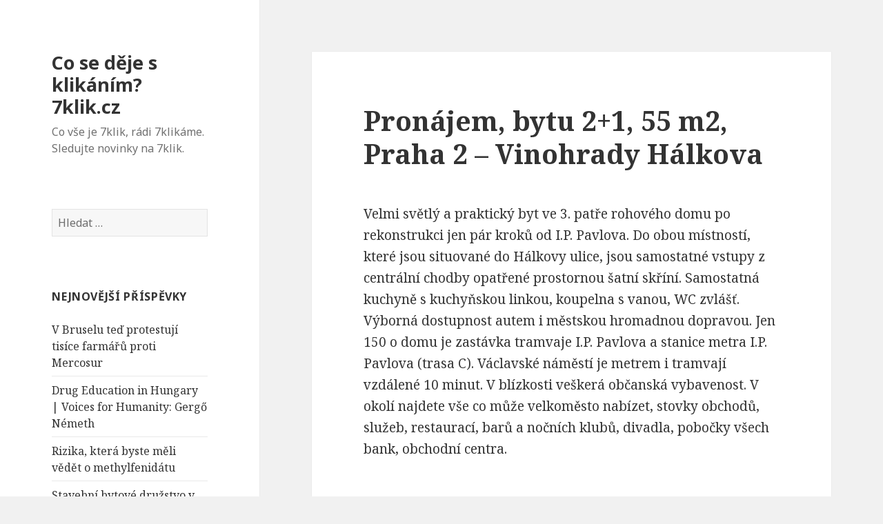

--- FILE ---
content_type: text/html; charset=UTF-8
request_url: https://7klik.cz/pronajem-bytu-21-55-m2-praha-2-vinohrady-halkova/
body_size: 10968
content:
<!DOCTYPE html>
<html lang="cs-CZ" class="no-js">
<head>
	<meta charset="UTF-8">
	<meta name="viewport" content="width=device-width">
	<link rel="profile" href="http://gmpg.org/xfn/11">
	<link rel="pingback" href="https://7klik.cz/xmlrpc.php">
	<!--[if lt IE 9]>
	<script src="https://7klik.cz/wp-content/themes/twentyfifteen/js/html5.js"></script>
	<![endif]-->
	<script>(function(){document.documentElement.className='js'})();</script>
	<title>Pronájem, bytu 2+1, 55 m2, Praha 2 &#8211; Vinohrady Hálkova | Co se děje s klikáním? 7klik.cz</title>

<!-- All in One SEO Pack 2.2.7 by Michael Torbert of Semper Fi Web Design[439,546] -->
<meta name="description" itemprop="description" content="Velmi světlý a praktický byt ve 3. patře rohového domu po rekonstrukci jen pár kroků od I.P. Pavlova. Do obou místností, které jsou situované do Hálkovy ulice," />

<meta name="keywords" itemprop="keywords" content="byt na pronájem u zastávky metra i.p. pavlova,byt na pronájem u zastávky tramvaje i.p. pavlova,byt u zastávky tramvaje i.p. pavlova,praha u i.p. pavlova,praha u metra i.p. pavlova,praha u stanice metra a tramvaje i.p. pavlova,praha u stanice metra i.p. pavlova,pronájem bytu 2+1 praha 2 vinohrady hálkova,pronájem bytu 2+1 praha 2 vinohrady hálkova pronájem bytu praha vinohrady hálkova,pronájem bytu 2+1 praha hálkova,pronájem bytu 2+1 praha vinohrady,pronájem bytu praha,pronájem bytu praha hálkova,pronájem bytu praha vinohrady,pronájem praha u i.p. pavlova,zastávka tramvaje i.p. pavlova" />

<link rel="canonical" href="https://7klik.cz/pronajem-bytu-21-55-m2-praha-2-vinohrady-halkova/" />
<!-- /all in one seo pack -->
<link rel='dns-prefetch' href='//fonts.googleapis.com' />
<link rel='dns-prefetch' href='//s.w.org' />
<link rel="alternate" type="application/rss+xml" title="Co se děje s klikáním? 7klik.cz &raquo; RSS zdroj" href="https://7klik.cz/feed/" />
<link rel="alternate" type="application/rss+xml" title="Co se děje s klikáním? 7klik.cz &raquo; RSS komentářů" href="https://7klik.cz/comments/feed/" />
		<script type="text/javascript">
			window._wpemojiSettings = {"baseUrl":"https:\/\/s.w.org\/images\/core\/emoji\/11\/72x72\/","ext":".png","svgUrl":"https:\/\/s.w.org\/images\/core\/emoji\/11\/svg\/","svgExt":".svg","source":{"concatemoji":"https:\/\/7klik.cz\/wp-includes\/js\/wp-emoji-release.min.js?ver=4.9.28"}};
			!function(e,a,t){var n,r,o,i=a.createElement("canvas"),p=i.getContext&&i.getContext("2d");function s(e,t){var a=String.fromCharCode;p.clearRect(0,0,i.width,i.height),p.fillText(a.apply(this,e),0,0);e=i.toDataURL();return p.clearRect(0,0,i.width,i.height),p.fillText(a.apply(this,t),0,0),e===i.toDataURL()}function c(e){var t=a.createElement("script");t.src=e,t.defer=t.type="text/javascript",a.getElementsByTagName("head")[0].appendChild(t)}for(o=Array("flag","emoji"),t.supports={everything:!0,everythingExceptFlag:!0},r=0;r<o.length;r++)t.supports[o[r]]=function(e){if(!p||!p.fillText)return!1;switch(p.textBaseline="top",p.font="600 32px Arial",e){case"flag":return s([55356,56826,55356,56819],[55356,56826,8203,55356,56819])?!1:!s([55356,57332,56128,56423,56128,56418,56128,56421,56128,56430,56128,56423,56128,56447],[55356,57332,8203,56128,56423,8203,56128,56418,8203,56128,56421,8203,56128,56430,8203,56128,56423,8203,56128,56447]);case"emoji":return!s([55358,56760,9792,65039],[55358,56760,8203,9792,65039])}return!1}(o[r]),t.supports.everything=t.supports.everything&&t.supports[o[r]],"flag"!==o[r]&&(t.supports.everythingExceptFlag=t.supports.everythingExceptFlag&&t.supports[o[r]]);t.supports.everythingExceptFlag=t.supports.everythingExceptFlag&&!t.supports.flag,t.DOMReady=!1,t.readyCallback=function(){t.DOMReady=!0},t.supports.everything||(n=function(){t.readyCallback()},a.addEventListener?(a.addEventListener("DOMContentLoaded",n,!1),e.addEventListener("load",n,!1)):(e.attachEvent("onload",n),a.attachEvent("onreadystatechange",function(){"complete"===a.readyState&&t.readyCallback()})),(n=t.source||{}).concatemoji?c(n.concatemoji):n.wpemoji&&n.twemoji&&(c(n.twemoji),c(n.wpemoji)))}(window,document,window._wpemojiSettings);
		</script>
		<style type="text/css">
img.wp-smiley,
img.emoji {
	display: inline !important;
	border: none !important;
	box-shadow: none !important;
	height: 1em !important;
	width: 1em !important;
	margin: 0 .07em !important;
	vertical-align: -0.1em !important;
	background: none !important;
	padding: 0 !important;
}
</style>
<link rel='stylesheet' id='twentyfifteen-fonts-css'  href='//fonts.googleapis.com/css?family=Noto+Sans%3A400italic%2C700italic%2C400%2C700%7CNoto+Serif%3A400italic%2C700italic%2C400%2C700%7CInconsolata%3A400%2C700&#038;subset=latin%2Clatin-ext' type='text/css' media='all' />
<link rel='stylesheet' id='genericons-css'  href='https://7klik.cz/wp-content/themes/twentyfifteen/genericons/genericons.css?ver=3.2' type='text/css' media='all' />
<link rel='stylesheet' id='twentyfifteen-style-css'  href='https://7klik.cz/wp-content/themes/twentyfifteen/style.css?ver=4.9.28' type='text/css' media='all' />
<!--[if lt IE 9]>
<link rel='stylesheet' id='twentyfifteen-ie-css'  href='https://7klik.cz/wp-content/themes/twentyfifteen/css/ie.css?ver=20141010' type='text/css' media='all' />
<![endif]-->
<!--[if lt IE 8]>
<link rel='stylesheet' id='twentyfifteen-ie7-css'  href='https://7klik.cz/wp-content/themes/twentyfifteen/css/ie7.css?ver=20141010' type='text/css' media='all' />
<![endif]-->
<script type='text/javascript' src='https://7klik.cz/wp-includes/js/jquery/jquery.js?ver=1.12.4'></script>
<script type='text/javascript' src='https://7klik.cz/wp-includes/js/jquery/jquery-migrate.min.js?ver=1.4.1'></script>
<link rel='https://api.w.org/' href='https://7klik.cz/wp-json/' />
<link rel="EditURI" type="application/rsd+xml" title="RSD" href="https://7klik.cz/xmlrpc.php?rsd" />
<link rel="wlwmanifest" type="application/wlwmanifest+xml" href="https://7klik.cz/wp-includes/wlwmanifest.xml" /> 
<link rel='prev' title='Pronájem bytu 2+1 Praha 2 – Nové Město Legerova' href='https://7klik.cz/pronajem-bytu-21-praha-2-nove-mesto-legerova/' />
<link rel='next' title='ANTRACIT ÚST s.r.o. , Praha IČO 13978241' href='https://7klik.cz/antracit-ust-s-r-o-praha-ico-13978241/' />
<meta name="generator" content="WordPress 4.9.28" />
<link rel='shortlink' href='https://7klik.cz/?p=9025' />
<link rel="alternate" type="application/json+oembed" href="https://7klik.cz/wp-json/oembed/1.0/embed?url=https%3A%2F%2F7klik.cz%2Fpronajem-bytu-21-55-m2-praha-2-vinohrady-halkova%2F" />
<link rel="alternate" type="text/xml+oembed" href="https://7klik.cz/wp-json/oembed/1.0/embed?url=https%3A%2F%2F7klik.cz%2Fpronajem-bytu-21-55-m2-praha-2-vinohrady-halkova%2F&#038;format=xml" />
		<style type="text/css">.recentcomments a{display:inline !important;padding:0 !important;margin:0 !important;}</style>
		</head>

<body class="post-template-default single single-post postid-9025 single-format-standard">
<div id="page" class="hfeed site">
	<a class="skip-link screen-reader-text" href="#content">Přejít k obsahu webu</a>

	<div id="sidebar" class="sidebar">
		<header id="masthead" class="site-header" role="banner">
			<div class="site-branding">
										<p class="site-title"><a href="https://7klik.cz/" rel="home">Co se děje s klikáním? 7klik.cz</a></p>
											<p class="site-description">Co vše je 7klik, rádi 7klikáme. Sledujte novinky na 7klik.</p>
									<button class="secondary-toggle">Menu a widgety</button>
			</div><!-- .site-branding -->
		</header><!-- .site-header -->

			<div id="secondary" class="secondary">

		
		
					<div id="widget-area" class="widget-area" role="complementary">
				<aside id="search-2" class="widget widget_search"><form role="search" method="get" class="search-form" action="https://7klik.cz/">
				<label>
					<span class="screen-reader-text">Vyhledávání</span>
					<input type="search" class="search-field" placeholder="Hledat &hellip;" value="" name="s" />
				</label>
				<input type="submit" class="search-submit screen-reader-text" value="Hledat" />
			</form></aside>		<aside id="recent-posts-2" class="widget widget_recent_entries">		<h2 class="widget-title">Nejnovější příspěvky</h2>		<ul>
											<li>
					<a href="https://7klik.cz/v-bruselu-ted-protestuji-tisice-farmaru-proti-mercosur/">V Bruselu teď protestují tisíce farmářů proti Mercosur</a>
									</li>
											<li>
					<a href="https://7klik.cz/drug-education-in-hungary-voices-for-humanity-gergo-nemeth/">Drug Education in Hungary | Voices for Humanity: Gergő Németh</a>
									</li>
											<li>
					<a href="https://7klik.cz/rizika-ktera-byste-meli-vedet-o-methylfenidatu/">Rizika, která byste měli vědět o methylfenidátu</a>
									</li>
											<li>
					<a href="https://7klik.cz/stavebni-bytove-druzstvo-v-praze-6-praha-ico-00034088/">Stavební bytové družstvo v Praze 6 , Praha IČO 00034088</a>
									</li>
											<li>
					<a href="https://7klik.cz/stavebni-bytove-druzstvo-vysehrad-praha-ico-00032875/">Stavební bytové družstvo Vyšehrad , Praha IČO 00032875</a>
									</li>
											<li>
					<a href="https://7klik.cz/stavebni-bytove-druzstvo-stavbar-druzstvo-praha-ico-00033251/">Stavební bytové družstvo STAVBAŘ, družstvo , Praha IČO 00033251</a>
									</li>
											<li>
					<a href="https://7klik.cz/stavebni-bytove-druzstvo-praha-praha-ico-00034592/">Stavební bytové družstvo Praha , Praha IČO 00034592</a>
									</li>
											<li>
					<a href="https://7klik.cz/stavebni-bytove-druzstvo-pracovniku-energetiky-a-dopravy-praha-ico-00032824-2/">Stavební bytové družstvo pracovníků energetiky a dopravy , Praha IČO 00032824</a>
									</li>
											<li>
					<a href="https://7klik.cz/spolecenstvi-vlastniku-mladoboleslavska-301-praha-praha-ico-01128639/">Společenství vlastníků Mladoboleslavská 301, Praha , Praha IČO 01128639</a>
									</li>
											<li>
					<a href="https://7klik.cz/gergo-nemeth-protidrogova-prevence/">Gergő Németh &#8211; protidrogová prevence</a>
									</li>
											<li>
					<a href="https://7klik.cz/uz-jste-slyseli-o-programu-criminon/">Už jste slyšeli o programu Criminon?</a>
									</li>
											<li>
					<a href="https://7klik.cz/zacala-normalizace-vztahu-mezi-cechy-a-slovaky/">Začala normalizace vztahů mezi Čechy a Slováky</a>
									</li>
											<li>
					<a href="https://7klik.cz/jedna-z-nejinovativnejsich-metod-pro-zajisteni-udrzitelnych-zdroju-vody-v-suchych-pobreznich-oblastech/">jedna z nejinovativnějších metod pro zajištění udržitelných zdrojů vody v suchých pobřežních oblastech</a>
									</li>
											<li>
					<a href="https://7klik.cz/andrea-navratilova/">Andrea Navrátilová</a>
									</li>
											<li>
					<a href="https://7klik.cz/v-pouhych-17-letech-byla-sicilska-teenagerka-franca-viola-v-prosinci-1965-unesena-a-znasilnena/">V pouhých 17 letech byla sicilská teenagerka Franca Viola v prosinci 1965 unesena a znásilněna</a>
									</li>
											<li>
					<a href="https://7klik.cz/mas-sve-emoce-pod-kontrolou-ty-nebo-ony-ovladaji-tebe/">Máš své EMOCE pod kontrolou TY, nebo ONY ovládají tebe?</a>
									</li>
											<li>
					<a href="https://7klik.cz/pronajem-samostene-stojici-dvoupatrove-vily-pruhonice/">Pronájem samosteně stojící dvoupatrové vily, Průhonice</a>
									</li>
											<li>
					<a href="https://7klik.cz/videoreference-l-montaz-3d-plotovych-panelu-s-ostnatym-dratem-%f0%9f%92%aa-ploty-dobry/">VIDEOREFERENCE l Montáž 3D plotových panelů s ostnatým drátem 💪 Ploty Dobrý</a>
									</li>
											<li>
					<a href="https://7klik.cz/jdete-volit-prosim-po-znich-k-turkovi-2/">Jděte volit, prosím | Po Žních k Turkovi</a>
									</li>
											<li>
					<a href="https://7klik.cz/jaky-plot-vyjde-nejlevneji-%f0%9f%a4%94-l-ploty-dobry/">Jaký plot vyjde nejlevněji? 🤔 l Ploty Dobrý</a>
									</li>
											<li>
					<a href="https://7klik.cz/proc-se-pri-rekonstrukci-stareho-domu-zajimat-o-reseni-vlhkosti-rekonstrukce-stareho-domu/">Proč se při rekonstrukci starého domu zajímat o řešení vlhkosti? &#8211; Rekonstrukce starého domu</a>
									</li>
											<li>
					<a href="https://7klik.cz/double-knizka-jak-rychle-zdvojnasobit-uspech-v-zivote/">DOUBLE &#8211; knížka &#8211; jak rychle zdvojnásobit úspěch v životě</a>
									</li>
											<li>
					<a href="https://7klik.cz/zoufale-reseni-vlhkosti-ve-zdech-reseni-vlhkych-zdi-pri-rekonstrukci-stareho-dom/">Zoufalé řešení vlhkosti ve zdech &#8211; Řešení vlhkých zdí při rekonstrukci starého dom</a>
									</li>
											<li>
					<a href="https://7klik.cz/jdete-volit-prosim-po-znich-k-turkovi/">Jděte volit, prosím | Po Žních k Turkovi</a>
									</li>
											<li>
					<a href="https://7klik.cz/jak-to-bude-po-volbach-filip-turek-brichtalk/">Jak to bude po volbách? | Filip Turek | BRICHTALK</a>
									</li>
											<li>
					<a href="https://7klik.cz/filip-turek-nedopustim-implementaci-migracniho-paktu-relokaci-migrantu-k-nam-nebo-placeni-20tise-pokuty-za-kazdeho-odmitnuteho/">FILIP TUREK &#8211; nedopustím implementaci migračního paktu (relokaci migrantů k nám-nebo placení 20tis€ pokuty za každého odmítnutého)</a>
									</li>
											<li>
					<a href="https://7klik.cz/politicke-hnuti-stan-chce-legalizovat-eutanazii-pro-deti/">Politické hnutí STAN chce legalizovat eutanázii pro děti</a>
									</li>
											<li>
					<a href="https://7klik.cz/kolik-stoji-biodry-technologie-a-za-co-vlastne-platite/">Kolik stojí Biodry technologie a za co vlastně platíte?</a>
									</li>
											<li>
					<a href="https://7klik.cz/vysousime-budovy-biodry-cr/">Vysoušíme budovy &#8211; Biodry ČR</a>
									</li>
											<li>
					<a href="https://7klik.cz/nemecko-odmita-migranty-a-ve-velkem-je-prevazi-na-polske-uzemi-2/">Německo odmítá migranty a ve velkém je převáží na polské území</a>
									</li>
											<li>
					<a href="https://7klik.cz/cchr-vyzyva-ve-spanelsku-k-okamzitemu-zakazu-lecby-elektrosoky-v-cele-evrope/">CCHR vyzývá ve Španělsku k okamžitému zákazu léčby elektrošoky v celé Evropě</a>
									</li>
											<li>
					<a href="https://7klik.cz/lupina-mnoholista/">lupina mnoholistá</a>
									</li>
											<li>
					<a href="https://7klik.cz/vzpominky-na-socialismus/">Vzpomínky na socialismus</a>
									</li>
											<li>
					<a href="https://7klik.cz/jean-paul-belmondo/">Jean-Paul Belmondo</a>
									</li>
											<li>
					<a href="https://7klik.cz/pronajem-bytu-2kk-s-garazovym-stanim-praha-3-zizkov-tetauerova-ulice/">Pronájem bytu 2+kk s garážovým stáním Praha 3 &#8211; Žižkov, Tetauerova ulice</a>
									</li>
											<li>
					<a href="https://7klik.cz/co-je-ineptocracie/">co je ineptocracie ?</a>
									</li>
											<li>
					<a href="https://7klik.cz/pronajem-bytu-3kk-76-m2-praha-3-zizkov-ulice-rohacova/">Pronájem bytu 3+kk, 79 m2, Praha 3-Žižkov, ulice Roháčova</a>
									</li>
											<li>
					<a href="https://7klik.cz/pronajem-bytu-2kk-53-m2-s-balkonem-a-parkovacim-stanim/">Pronájem bytu 2+kk 53 m2 s balkonem a parkovacím stáním Praha 3 &#8211; Žižkov Rixdorfská</a>
									</li>
											<li>
					<a href="https://7klik.cz/dulezite-sdeleni-ohledne-zachovani-svobody-co-je-potreba-udelat/">Důležité sdělení ohledně zachování svobody. Co je potřeba udělat?</a>
									</li>
											<li>
					<a href="https://7klik.cz/valky-jsou-tu-proto-aby-zadluzili-staty-a-aby-banky-ziskaly-nad-staty-moc-a-kontrolovaly-zadluzene-staty-skrze-dluh/">Války jsou tu proto, aby zadlužili státy a aby banky získaly nad státy moc a kontrolovaly zadlužené státy skrze dluh</a>
									</li>
					</ul>
		</aside><aside id="recent-comments-2" class="widget widget_recent_comments"><h2 class="widget-title">Nejnovější komentáře</h2><ul id="recentcomments"><li class="recentcomments"><span class="comment-author-link"><a href='http://h360.cz/nigerie-vyskyt-hemoragicke-horecky-lassa/' rel='external nofollow' class='url'>Nigérie: výskyt hemoragické horečky lassa | Svět kolem vás při pohledu z 360 stupňů</a></span>: <a href="https://7klik.cz/korejska-lidove-demokraticka-republika-2/#comment-5">Korejská lidově demokratická republika</a></li><li class="recentcomments"><span class="comment-author-link"><a href='http://h360.cz/vystava-moderni-slovenska-architektura-v-berline/' rel='external nofollow' class='url'>Výstava &#8222;Moderní slovenská architektura&#8220; v Berlíně | Svět kolem vás při pohledu z 360 stupňů</a></span>: <a href="https://7klik.cz/je-spravne-kliknout-mysi-nebo-stisknout-tlacitko-mysi/#comment-4">Je správně kliknout myší nebo stisknout tlačítko myši?</a></li><li class="recentcomments"><span class="comment-author-link"><a href='http://www.infobaze.cz/pojisteni-nemovitosti/' rel='external nofollow' class='url'>pojištění nemovitosti | Infobáze</a></span>: <a href="https://7klik.cz/stastne-a-vesele-bez-pojistnych-udalosti/#comment-3">Šťastné a veselé, bez pojistných událostí!</a></li><li class="recentcomments"><span class="comment-author-link"><a href='http://www.infobaze.cz/florianova-cukrarna/' rel='external nofollow' class='url'>Floriánova Cukrárna | Infobáze</a></span>: <a href="https://7klik.cz/nase-cukrarna-flamengo/#comment-2">Naše cukrárna FLAMENGO</a></li><li class="recentcomments"><span class="comment-author-link"><a href='http://www.profi-pr.cz/pro-navstivit-portal-menucka-sk/' rel='external nofollow' class='url'>Pro navštívít portál Menučka.sk | Profi PR</a></span>: <a href="https://7klik.cz/novy-portal-menucka-sk-ponuka-denne-menu-na-jeden-klik/#comment-1">Nový portál Menučka.sk ponúka denné menu na jeden klik</a></li></ul></aside><aside id="archives-2" class="widget widget_archive"><h2 class="widget-title">Archivy</h2>		<ul>
			<li><a href='https://7klik.cz/2025/12/'>Prosinec 2025</a>&nbsp;(1)</li>
	<li><a href='https://7klik.cz/2025/11/'>Listopad 2025</a>&nbsp;(14)</li>
	<li><a href='https://7klik.cz/2025/10/'>Říjen 2025</a>&nbsp;(12)</li>
	<li><a href='https://7klik.cz/2025/08/'>Srpen 2025</a>&nbsp;(4)</li>
	<li><a href='https://7klik.cz/2025/06/'>Červen 2025</a>&nbsp;(3)</li>
	<li><a href='https://7klik.cz/2025/05/'>Květen 2025</a>&nbsp;(1)</li>
	<li><a href='https://7klik.cz/2025/03/'>Březen 2025</a>&nbsp;(3)</li>
	<li><a href='https://7klik.cz/2024/11/'>Listopad 2024</a>&nbsp;(8)</li>
	<li><a href='https://7klik.cz/2024/10/'>Říjen 2024</a>&nbsp;(10)</li>
	<li><a href='https://7klik.cz/2024/09/'>Září 2024</a>&nbsp;(3)</li>
	<li><a href='https://7klik.cz/2024/06/'>Červen 2024</a>&nbsp;(1)</li>
	<li><a href='https://7klik.cz/2024/05/'>Květen 2024</a>&nbsp;(3)</li>
	<li><a href='https://7klik.cz/2024/04/'>Duben 2024</a>&nbsp;(6)</li>
	<li><a href='https://7klik.cz/2024/03/'>Březen 2024</a>&nbsp;(23)</li>
	<li><a href='https://7klik.cz/2024/02/'>Únor 2024</a>&nbsp;(20)</li>
	<li><a href='https://7klik.cz/2024/01/'>Leden 2024</a>&nbsp;(1)</li>
	<li><a href='https://7klik.cz/2023/12/'>Prosinec 2023</a>&nbsp;(15)</li>
	<li><a href='https://7klik.cz/2023/10/'>Říjen 2023</a>&nbsp;(1)</li>
	<li><a href='https://7klik.cz/2023/09/'>Září 2023</a>&nbsp;(6)</li>
	<li><a href='https://7klik.cz/2023/08/'>Srpen 2023</a>&nbsp;(5)</li>
	<li><a href='https://7klik.cz/2023/07/'>Červenec 2023</a>&nbsp;(1)</li>
	<li><a href='https://7klik.cz/2023/06/'>Červen 2023</a>&nbsp;(11)</li>
	<li><a href='https://7klik.cz/2023/05/'>Květen 2023</a>&nbsp;(3)</li>
	<li><a href='https://7klik.cz/2023/04/'>Duben 2023</a>&nbsp;(6)</li>
	<li><a href='https://7klik.cz/2023/03/'>Březen 2023</a>&nbsp;(7)</li>
	<li><a href='https://7klik.cz/2023/02/'>Únor 2023</a>&nbsp;(1)</li>
	<li><a href='https://7klik.cz/2023/01/'>Leden 2023</a>&nbsp;(3)</li>
	<li><a href='https://7klik.cz/2022/12/'>Prosinec 2022</a>&nbsp;(2)</li>
	<li><a href='https://7klik.cz/2022/08/'>Srpen 2022</a>&nbsp;(3)</li>
	<li><a href='https://7klik.cz/2022/07/'>Červenec 2022</a>&nbsp;(9)</li>
	<li><a href='https://7klik.cz/2022/05/'>Květen 2022</a>&nbsp;(8)</li>
	<li><a href='https://7klik.cz/2022/04/'>Duben 2022</a>&nbsp;(4)</li>
	<li><a href='https://7klik.cz/2022/02/'>Únor 2022</a>&nbsp;(4)</li>
	<li><a href='https://7klik.cz/2022/01/'>Leden 2022</a>&nbsp;(9)</li>
	<li><a href='https://7klik.cz/2021/09/'>Září 2021</a>&nbsp;(1)</li>
	<li><a href='https://7klik.cz/2021/08/'>Srpen 2021</a>&nbsp;(6)</li>
	<li><a href='https://7klik.cz/2021/06/'>Červen 2021</a>&nbsp;(2)</li>
	<li><a href='https://7klik.cz/2021/05/'>Květen 2021</a>&nbsp;(6)</li>
	<li><a href='https://7klik.cz/2021/04/'>Duben 2021</a>&nbsp;(1)</li>
	<li><a href='https://7klik.cz/2021/03/'>Březen 2021</a>&nbsp;(1)</li>
	<li><a href='https://7klik.cz/2021/02/'>Únor 2021</a>&nbsp;(1)</li>
	<li><a href='https://7klik.cz/2020/11/'>Listopad 2020</a>&nbsp;(6)</li>
	<li><a href='https://7klik.cz/2020/10/'>Říjen 2020</a>&nbsp;(3)</li>
	<li><a href='https://7klik.cz/2020/08/'>Srpen 2020</a>&nbsp;(4)</li>
	<li><a href='https://7klik.cz/2020/07/'>Červenec 2020</a>&nbsp;(8)</li>
	<li><a href='https://7klik.cz/2020/01/'>Leden 2020</a>&nbsp;(6)</li>
	<li><a href='https://7klik.cz/2019/12/'>Prosinec 2019</a>&nbsp;(2)</li>
	<li><a href='https://7klik.cz/2019/11/'>Listopad 2019</a>&nbsp;(2)</li>
	<li><a href='https://7klik.cz/2019/10/'>Říjen 2019</a>&nbsp;(4)</li>
	<li><a href='https://7klik.cz/2019/08/'>Srpen 2019</a>&nbsp;(8)</li>
	<li><a href='https://7klik.cz/2019/07/'>Červenec 2019</a>&nbsp;(5)</li>
	<li><a href='https://7klik.cz/2019/06/'>Červen 2019</a>&nbsp;(1)</li>
	<li><a href='https://7klik.cz/2019/04/'>Duben 2019</a>&nbsp;(6)</li>
	<li><a href='https://7klik.cz/2019/03/'>Březen 2019</a>&nbsp;(21)</li>
	<li><a href='https://7klik.cz/2019/02/'>Únor 2019</a>&nbsp;(5)</li>
	<li><a href='https://7klik.cz/2019/01/'>Leden 2019</a>&nbsp;(13)</li>
	<li><a href='https://7klik.cz/2018/12/'>Prosinec 2018</a>&nbsp;(13)</li>
	<li><a href='https://7klik.cz/2018/10/'>Říjen 2018</a>&nbsp;(3)</li>
	<li><a href='https://7klik.cz/2018/09/'>Září 2018</a>&nbsp;(1)</li>
	<li><a href='https://7klik.cz/2018/08/'>Srpen 2018</a>&nbsp;(15)</li>
	<li><a href='https://7klik.cz/2018/07/'>Červenec 2018</a>&nbsp;(13)</li>
	<li><a href='https://7klik.cz/2018/06/'>Červen 2018</a>&nbsp;(2)</li>
	<li><a href='https://7klik.cz/2018/05/'>Květen 2018</a>&nbsp;(4)</li>
	<li><a href='https://7klik.cz/2018/04/'>Duben 2018</a>&nbsp;(22)</li>
	<li><a href='https://7klik.cz/2018/03/'>Březen 2018</a>&nbsp;(7)</li>
	<li><a href='https://7klik.cz/2018/02/'>Únor 2018</a>&nbsp;(9)</li>
	<li><a href='https://7klik.cz/2017/11/'>Listopad 2017</a>&nbsp;(6)</li>
	<li><a href='https://7klik.cz/2017/10/'>Říjen 2017</a>&nbsp;(3)</li>
	<li><a href='https://7klik.cz/2017/09/'>Září 2017</a>&nbsp;(1)</li>
	<li><a href='https://7klik.cz/2017/08/'>Srpen 2017</a>&nbsp;(6)</li>
	<li><a href='https://7klik.cz/2017/04/'>Duben 2017</a>&nbsp;(3)</li>
	<li><a href='https://7klik.cz/2017/02/'>Únor 2017</a>&nbsp;(2)</li>
	<li><a href='https://7klik.cz/2017/01/'>Leden 2017</a>&nbsp;(13)</li>
	<li><a href='https://7klik.cz/2016/12/'>Prosinec 2016</a>&nbsp;(9)</li>
	<li><a href='https://7klik.cz/2016/08/'>Srpen 2016</a>&nbsp;(5)</li>
	<li><a href='https://7klik.cz/2016/07/'>Červenec 2016</a>&nbsp;(23)</li>
	<li><a href='https://7klik.cz/2016/06/'>Červen 2016</a>&nbsp;(3)</li>
	<li><a href='https://7klik.cz/2016/05/'>Květen 2016</a>&nbsp;(9)</li>
	<li><a href='https://7klik.cz/2016/04/'>Duben 2016</a>&nbsp;(18)</li>
	<li><a href='https://7klik.cz/2016/03/'>Březen 2016</a>&nbsp;(22)</li>
	<li><a href='https://7klik.cz/2016/02/'>Únor 2016</a>&nbsp;(32)</li>
	<li><a href='https://7klik.cz/2015/12/'>Prosinec 2015</a>&nbsp;(17)</li>
	<li><a href='https://7klik.cz/2015/11/'>Listopad 2015</a>&nbsp;(15)</li>
		</ul>
		</aside><aside id="categories-2" class="widget widget_categories"><h2 class="widget-title">Rubriky</h2>		<ul>
	<li class="cat-item cat-item-202"><a href="https://7klik.cz/category/cestovani/" >cestování</a>
</li>
	<li class="cat-item cat-item-3"><a href="https://7klik.cz/category/elektronika/" >elektronika</a>
</li>
	<li class="cat-item cat-item-168"><a href="https://7klik.cz/category/finance/" >finance</a>
</li>
	<li class="cat-item cat-item-438"><a href="https://7klik.cz/category/kultura/" >kultura</a>
</li>
	<li class="cat-item cat-item-9"><a href="https://7klik.cz/category/lide/" >lidé</a>
</li>
	<li class="cat-item cat-item-16"><a href="https://7klik.cz/category/nemovitosti/" >nemovitosti</a>
</li>
	<li class="cat-item cat-item-1"><a href="https://7klik.cz/category/nezarazene/" >Nezařazené</a>
</li>
	<li class="cat-item cat-item-475"><a href="https://7klik.cz/category/obchod/" >obchod</a>
</li>
	<li class="cat-item cat-item-390"><a href="https://7klik.cz/category/pocitace/" >počítače</a>
</li>
	<li class="cat-item cat-item-17"><a href="https://7klik.cz/category/podnikani/" >podnikání</a>
</li>
	<li class="cat-item cat-item-7"><a href="https://7klik.cz/category/prace/" >práce</a>
</li>
	<li class="cat-item cat-item-10"><a href="https://7klik.cz/category/pro-deti/" >pro děti</a>
</li>
	<li class="cat-item cat-item-11"><a href="https://7klik.cz/category/pro-muze/" >pro muže</a>
</li>
	<li class="cat-item cat-item-12"><a href="https://7klik.cz/category/pro-zeny/" >pro ženy</a>
</li>
	<li class="cat-item cat-item-15"><a href="https://7klik.cz/category/skola/" >škola</a>
</li>
	<li class="cat-item cat-item-4"><a href="https://7klik.cz/category/spolecnost/" >společnost</a>
</li>
	<li class="cat-item cat-item-224"><a href="https://7klik.cz/category/sport/" >sport</a>
</li>
	<li class="cat-item cat-item-2"><a href="https://7klik.cz/category/stavby/" >stavby</a>
</li>
	<li class="cat-item cat-item-6"><a href="https://7klik.cz/category/studium/" >studium</a>
</li>
	<li class="cat-item cat-item-8"><a href="https://7klik.cz/category/zabava/" >zábava</a>
</li>
	<li class="cat-item cat-item-5"><a href="https://7klik.cz/category/zdravi/" >zdraví</a>
</li>
	<li class="cat-item cat-item-13"><a href="https://7klik.cz/category/zvirata/" >zvířata</a>
</li>
		</ul>
</aside><aside id="meta-2" class="widget widget_meta"><h2 class="widget-title">Základní informace</h2>			<ul>
						<li><a href="https://7klik.cz/wp-login.php">Přihlásit se</a></li>
			<li><a href="https://7klik.cz/feed/"><abbr title="RSS zdroj (Really Simple Syndication)">RSS</abbr> (příspěvky)</a></li>
			<li><a href="https://7klik.cz/comments/feed/"><abbr title="RSS zdroj (Really Simple Syndication)">RSS</abbr> (komentáře)</a></li>
			<li><a href="https://cs.wordpress.org/" title="Používáme WordPress (nejmodernější sémantický osobní redakční systém).">Čeština pro WordPress</a></li>			</ul>
			</aside><aside id="text-2" class="widget widget_text">			<div class="textwidget"><a href="http://www.toplist.cz/" target="_top"><img
src="https://toplist.cz/count.asp?id=1701445&logo=bc" border="0" alt="TOPlist" width="88" height="120"/></a>

<script>
  (function(i,s,o,g,r,a,m){i['GoogleAnalyticsObject']=r;i[r]=i[r]||function(){
  (i[r].q=i[r].q||[]).push(arguments)},i[r].l=1*new Date();a=s.createElement(o),
  m=s.getElementsByTagName(o)[0];a.async=1;a.src=g;m.parentNode.insertBefore(a,m)
  })(window,document,'script','//www.google-analytics.com/analytics.js','ga');

  ga('create', 'UA-64937299-15', 'auto');
  ga('send', 'pageview');

</script></div>
		</aside><aside id="tag_cloud-2" class="widget widget_tag_cloud"><h2 class="widget-title">Štítky</h2><div class="tagcloud"><a href="https://7klik.cz/tag/banka/" class="tag-cloud-link tag-link-72 tag-link-position-1" style="font-size: 11.266666666667pt;" aria-label="banka (12 položek)">banka</a>
<a href="https://7klik.cz/tag/bydleni-praha-6/" class="tag-cloud-link tag-link-1384 tag-link-position-2" style="font-size: 8pt;" aria-label="bydlení Praha 6 (10 položek)">bydlení Praha 6</a>
<a href="https://7klik.cz/tag/byt-na-pronajem-praha-6/" class="tag-cloud-link tag-link-1292 tag-link-position-3" style="font-size: 9.8666666666667pt;" aria-label="byt na pronájem Praha 6 (11 položek)">byt na pronájem Praha 6</a>
<a href="https://7klik.cz/tag/byt-praha-na-prodej/" class="tag-cloud-link tag-link-3552 tag-link-position-4" style="font-size: 11.266666666667pt;" aria-label="byt Praha na prodej (12 položek)">byt Praha na prodej</a>
<a href="https://7klik.cz/tag/cena/" class="tag-cloud-link tag-link-257 tag-link-position-5" style="font-size: 8pt;" aria-label="cena (10 položek)">cena</a>
<a href="https://7klik.cz/tag/cena-komodit/" class="tag-cloud-link tag-link-259 tag-link-position-6" style="font-size: 8pt;" aria-label="cena komodit (10 položek)">cena komodit</a>
<a href="https://7klik.cz/tag/cena-zbozi/" class="tag-cloud-link tag-link-258 tag-link-position-7" style="font-size: 8pt;" aria-label="cena zboží (10 položek)">cena zboží</a>
<a href="https://7klik.cz/tag/cenovy-vyvoj/" class="tag-cloud-link tag-link-263 tag-link-position-8" style="font-size: 8pt;" aria-label="cenový vývoj (10 položek)">cenový vývoj</a>
<a href="https://7klik.cz/tag/ceny/" class="tag-cloud-link tag-link-256 tag-link-position-9" style="font-size: 8pt;" aria-label="ceny (10 položek)">ceny</a>
<a href="https://7klik.cz/tag/ceny-energetickych-komodit/" class="tag-cloud-link tag-link-264 tag-link-position-10" style="font-size: 8pt;" aria-label="ceny energetických komodit (10 položek)">ceny energetických komodit</a>
<a href="https://7klik.cz/tag/domaci-poptavka/" class="tag-cloud-link tag-link-275 tag-link-position-11" style="font-size: 8pt;" aria-label="domácí poptávka (10 položek)">domácí poptávka</a>
<a href="https://7klik.cz/tag/domaci-spotreba/" class="tag-cloud-link tag-link-268 tag-link-position-12" style="font-size: 8pt;" aria-label="domácí spotřeba (10 položek)">domácí spotřeba</a>
<a href="https://7klik.cz/tag/dynamika-hrubeho-domaciho-produktu/" class="tag-cloud-link tag-link-271 tag-link-position-13" style="font-size: 8pt;" aria-label="dynamika hrubého domácího produktu (10 položek)">dynamika hrubého domácího produktu</a>
<a href="https://7klik.cz/tag/ekonomika/" class="tag-cloud-link tag-link-272 tag-link-position-14" style="font-size: 8pt;" aria-label="ekonomika (10 položek)">ekonomika</a>
<a href="https://7klik.cz/tag/herec/" class="tag-cloud-link tag-link-442 tag-link-position-15" style="font-size: 13.133333333333pt;" aria-label="herec (13 položek)">herec</a>
<a href="https://7klik.cz/tag/herecka/" class="tag-cloud-link tag-link-444 tag-link-position-16" style="font-size: 11.266666666667pt;" aria-label="herečka (12 položek)">herečka</a>
<a href="https://7klik.cz/tag/horizont-inflace/" class="tag-cloud-link tag-link-266 tag-link-position-17" style="font-size: 8pt;" aria-label="horizont inflace (10 položek)">horizont inflace</a>
<a href="https://7klik.cz/tag/horizont-prognozy/" class="tag-cloud-link tag-link-270 tag-link-position-18" style="font-size: 8pt;" aria-label="horizont prognózy (10 položek)">horizont prognózy</a>
<a href="https://7klik.cz/tag/inflace/" class="tag-cloud-link tag-link-265 tag-link-position-19" style="font-size: 8pt;" aria-label="inflace (10 položek)">inflace</a>
<a href="https://7klik.cz/tag/investice/" class="tag-cloud-link tag-link-274 tag-link-position-20" style="font-size: 14.533333333333pt;" aria-label="investice (14 položek)">investice</a>
<a href="https://7klik.cz/tag/komodity/" class="tag-cloud-link tag-link-260 tag-link-position-21" style="font-size: 8pt;" aria-label="komodity (10 položek)">komodity</a>
<a href="https://7klik.cz/tag/l-ron-hubbard/" class="tag-cloud-link tag-link-3212 tag-link-position-22" style="font-size: 13.133333333333pt;" aria-label="L. Ron Hubbard (13 položek)">L. Ron Hubbard</a>
<a href="https://7klik.cz/tag/mzdovy-vyvoj/" class="tag-cloud-link tag-link-267 tag-link-position-23" style="font-size: 8pt;" aria-label="mzdový vývoj (10 položek)">mzdový vývoj</a>
<a href="https://7klik.cz/tag/menova-politika/" class="tag-cloud-link tag-link-273 tag-link-position-24" style="font-size: 8pt;" aria-label="měnová politika (10 položek)">měnová politika</a>
<a href="https://7klik.cz/tag/nadace-pro-svet-bez-drog/" class="tag-cloud-link tag-link-1564 tag-link-position-25" style="font-size: 8pt;" aria-label="Nadace pro svět bez drog (10 položek)">Nadace pro svět bez drog</a>
<a href="https://7klik.cz/tag/penize/" class="tag-cloud-link tag-link-149 tag-link-position-26" style="font-size: 20.133333333333pt;" aria-label="peníze (19 položek)">peníze</a>
<a href="https://7klik.cz/tag/praha/" class="tag-cloud-link tag-link-1745 tag-link-position-27" style="font-size: 14.533333333333pt;" aria-label="Praha (14 položek)">Praha</a>
<a href="https://7klik.cz/tag/praha-2-vinohrady/" class="tag-cloud-link tag-link-1583 tag-link-position-28" style="font-size: 15.466666666667pt;" aria-label="Praha 2 Vinohrady (15 položek)">Praha 2 Vinohrady</a>
<a href="https://7klik.cz/tag/praha-6/" class="tag-cloud-link tag-link-1394 tag-link-position-29" style="font-size: 16.866666666667pt;" aria-label="praha 6 (16 položek)">praha 6</a>
<a href="https://7klik.cz/tag/praha-vinohrady/" class="tag-cloud-link tag-link-2655 tag-link-position-30" style="font-size: 19.2pt;" aria-label="Praha Vinohrady (18 položek)">Praha Vinohrady</a>
<a href="https://7klik.cz/tag/prodej-bytu-praha/" class="tag-cloud-link tag-link-1279 tag-link-position-31" style="font-size: 15.466666666667pt;" aria-label="prodej bytu Praha (15 položek)">prodej bytu Praha</a>
<a href="https://7klik.cz/tag/pronajem-bytu/" class="tag-cloud-link tag-link-923 tag-link-position-32" style="font-size: 8pt;" aria-label="pronájem bytu (10 položek)">pronájem bytu</a>
<a href="https://7klik.cz/tag/pronajem-bytu-praha/" class="tag-cloud-link tag-link-1417 tag-link-position-33" style="font-size: 16.866666666667pt;" aria-label="Pronájem bytu Praha (16 položek)">Pronájem bytu Praha</a>
<a href="https://7klik.cz/tag/pronajem-bytu-praha-6/" class="tag-cloud-link tag-link-1398 tag-link-position-34" style="font-size: 8pt;" aria-label="pronájem bytu Praha 6 (10 položek)">pronájem bytu Praha 6</a>
<a href="https://7klik.cz/tag/pronajem-bytu-praha-vinohrady/" class="tag-cloud-link tag-link-1416 tag-link-position-35" style="font-size: 11.266666666667pt;" aria-label="Pronájem bytu Praha Vinohrady (12 položek)">Pronájem bytu Praha Vinohrady</a>
<a href="https://7klik.cz/tag/reziser/" class="tag-cloud-link tag-link-446 tag-link-position-36" style="font-size: 9.8666666666667pt;" aria-label="režisér (11 položek)">režisér</a>
<a href="https://7klik.cz/tag/s-r-o/" class="tag-cloud-link tag-link-1461 tag-link-position-37" style="font-size: 9.8666666666667pt;" aria-label="s.r.o. (11 položek)">s.r.o.</a>
<a href="https://7klik.cz/tag/scientologicka-cirkev/" class="tag-cloud-link tag-link-3192 tag-link-position-38" style="font-size: 22pt;" aria-label="Scientologická církev (21 položek)">Scientologická církev</a>
<a href="https://7klik.cz/tag/scenar/" class="tag-cloud-link tag-link-445 tag-link-position-39" style="font-size: 9.8666666666667pt;" aria-label="scénář (11 položek)">scénář</a>
<a href="https://7klik.cz/tag/slovensko/" class="tag-cloud-link tag-link-79 tag-link-position-40" style="font-size: 11.266666666667pt;" aria-label="Slovensko (12 položek)">Slovensko</a>
<a href="https://7klik.cz/tag/spolecenstvi-vlastniku-jednotek/" class="tag-cloud-link tag-link-1184 tag-link-position-41" style="font-size: 13.133333333333pt;" aria-label="společenství vlastníků jednotek (13 položek)">společenství vlastníků jednotek</a>
<a href="https://7klik.cz/tag/umelec/" class="tag-cloud-link tag-link-684 tag-link-position-42" style="font-size: 8pt;" aria-label="umělec (10 položek)">umělec</a>
<a href="https://7klik.cz/tag/vykonnost-ekonomiky/" class="tag-cloud-link tag-link-269 tag-link-position-43" style="font-size: 8pt;" aria-label="výkonnost ekonomiky (10 položek)">výkonnost ekonomiky</a>
<a href="https://7klik.cz/tag/vyroba/" class="tag-cloud-link tag-link-261 tag-link-position-44" style="font-size: 14.533333333333pt;" aria-label="výroba (14 položek)">výroba</a>
<a href="https://7klik.cz/tag/vyvoj-cen/" class="tag-cloud-link tag-link-262 tag-link-position-45" style="font-size: 8pt;" aria-label="vývoj cen (10 položek)">vývoj cen</a></div>
</aside>			</div><!-- .widget-area -->
		
	</div><!-- .secondary -->

	</div><!-- .sidebar -->

	<div id="content" class="site-content">

	<div id="primary" class="content-area">
		<main id="main" class="site-main" role="main">

		
<article id="post-9025" class="post-9025 post type-post status-publish format-standard hentry category-nezarazene tag-byt-na-pronajem-u-zastavky-metra-i-p-pavlova tag-byt-na-pronajem-u-zastavky-tramvaje-i-p-pavlova tag-byt-u-zastavky-tramvaje-i-p-pavlova tag-praha-u-i-p-pavlova tag-praha-u-metra-i-p-pavlova tag-praha-u-stanice-metra-a-tramvaje-i-p-pavlova tag-praha-u-stanice-metra-i-p-pavlova tag-pronajem-bytu-21-praha-2-vinohrady-halkova tag-pronajem-bytu-21-praha-2-vinohrady-halkova-pronajem-bytu-praha-vinohrady-halkova tag-pronajem-bytu-21-praha-halkova tag-pronajem-bytu-21-praha-vinohrady tag-pronajem-bytu-praha tag-pronajem-bytu-praha-halkova tag-pronajem-bytu-praha-vinohrady tag-pronajem-praha-u-i-p-pavlova tag-zastavka-tramvaje-i-p-pavlova">
	
	<header class="entry-header">
		<h1 class="entry-title">Pronájem, bytu 2+1, 55 m2, Praha 2 &#8211; Vinohrady Hálkova</h1>	</header><!-- .entry-header -->

	<div class="entry-content">
		<p>Velmi světlý a praktický byt ve 3. patře rohového domu po rekonstrukci jen pár kroků od I.P. Pavlova. Do obou místností, které jsou situované do Hálkovy ulice, jsou samostatné vstupy z centrální chodby opatřené prostornou šatní skříní. Samostatná kuchyně s kuchyňskou linkou, koupelna s vanou, WC zvlášť. Výborná dostupnost autem i městskou hromadnou dopravou. Jen 150 o domu je zastávka tramvaje I.P. Pavlova a stanice metra I.P. Pavlova (trasa C). Václavské náměstí je metrem i tramvají vzdálené 10 minut. V blízkosti veškerá občanská vybavenost. V okolí najdete vše co může velkoměsto nabízet, stovky obchodů, služeb, restaurací, barů a nočních klubů, divadla, pobočky všech bank, obchodní centra.</p>
	</div><!-- .entry-content -->

	
	<footer class="entry-footer">
		<span class="posted-on"><span class="screen-reader-text">Publikováno: </span><a href="https://7klik.cz/pronajem-bytu-21-55-m2-praha-2-vinohrady-halkova/" rel="bookmark"><time class="entry-date published" datetime="2024-03-08T15:31:18+00:00">8.3.2024</time><time class="updated" datetime="2024-04-08T09:29:37+00:00">8.4.2024</time></a></span><span class="byline"><span class="author vcard"><span class="screen-reader-text">Autor: </span><a class="url fn n" href="https://7klik.cz/author/krystof/">Kryštof Janeček</a></span></span><span class="cat-links"><span class="screen-reader-text">Rubriky: </span><a href="https://7klik.cz/category/nezarazene/" rel="category tag">Nezařazené</a></span><span class="tags-links"><span class="screen-reader-text">Štítky: </span><a href="https://7klik.cz/tag/byt-na-pronajem-u-zastavky-metra-i-p-pavlova/" rel="tag">byt na pronájem u zastávky metra I.P. Pavlova</a>, <a href="https://7klik.cz/tag/byt-na-pronajem-u-zastavky-tramvaje-i-p-pavlova/" rel="tag">byt na pronájem u zastávky tramvaje I.P. Pavlova</a>, <a href="https://7klik.cz/tag/byt-u-zastavky-tramvaje-i-p-pavlova/" rel="tag">byt u zastávky tramvaje I.P. Pavlova</a>, <a href="https://7klik.cz/tag/praha-u-i-p-pavlova/" rel="tag">Praha u I.P. Pavlova</a>, <a href="https://7klik.cz/tag/praha-u-metra-i-p-pavlova/" rel="tag">Praha u metra I.P. Pavlova</a>, <a href="https://7klik.cz/tag/praha-u-stanice-metra-a-tramvaje-i-p-pavlova/" rel="tag">Praha u stanice metra a tramvaje I.P. Pavlova</a>, <a href="https://7klik.cz/tag/praha-u-stanice-metra-i-p-pavlova/" rel="tag">Praha u stanice metra I.P. Pavlova</a>, <a href="https://7klik.cz/tag/pronajem-bytu-21-praha-2-vinohrady-halkova/" rel="tag">Pronájem bytu 2+1 Praha 2 Vinohrady Hálkova</a>, <a href="https://7klik.cz/tag/pronajem-bytu-21-praha-2-vinohrady-halkova-pronajem-bytu-praha-vinohrady-halkova/" rel="tag">Pronájem bytu 2+1 Praha 2 Vinohrady Hálkova Pronájem bytu Praha Vinohrady Hálkova</a>, <a href="https://7klik.cz/tag/pronajem-bytu-21-praha-halkova/" rel="tag">Pronájem bytu 2+1 Praha Hálkova</a>, <a href="https://7klik.cz/tag/pronajem-bytu-21-praha-vinohrady/" rel="tag">Pronájem bytu 2+1 Praha Vinohrady</a>, <a href="https://7klik.cz/tag/pronajem-bytu-praha/" rel="tag">Pronájem bytu Praha</a>, <a href="https://7klik.cz/tag/pronajem-bytu-praha-halkova/" rel="tag">Pronájem bytu Praha Hálkova</a>, <a href="https://7klik.cz/tag/pronajem-bytu-praha-vinohrady/" rel="tag">Pronájem bytu Praha Vinohrady</a>, <a href="https://7klik.cz/tag/pronajem-praha-u-i-p-pavlova/" rel="tag">pronájem Praha u I.P. Pavlova</a>, <a href="https://7klik.cz/tag/zastavka-tramvaje-i-p-pavlova/" rel="tag">zastávka tramvaje I.P. Pavlova</a></span>			</footer><!-- .entry-footer -->

</article><!-- #post-## -->

	<nav class="navigation post-navigation" role="navigation">
		<h2 class="screen-reader-text">Navigace pro příspěvek</h2>
		<div class="nav-links"><div class="nav-previous"><a href="https://7klik.cz/pronajem-bytu-21-praha-2-nove-mesto-legerova/" rel="prev"><span class="meta-nav" aria-hidden="true">Předchozí</span> <span class="screen-reader-text">Předchozí příspěvek:</span> <span class="post-title">Pronájem bytu 2+1 Praha 2 – Nové Město Legerova</span></a></div><div class="nav-next"><a href="https://7klik.cz/antracit-ust-s-r-o-praha-ico-13978241/" rel="next"><span class="meta-nav" aria-hidden="true">Pokračovat</span> <span class="screen-reader-text">Následující příspěvek:</span> <span class="post-title">ANTRACIT ÚST s.r.o. , Praha IČO 13978241</span></a></div></div>
	</nav>
		</main><!-- .site-main -->
	</div><!-- .content-area -->


	</div><!-- .site-content -->

	<footer id="colophon" class="site-footer" role="contentinfo">
		<div class="site-info">
						<a href="https://cs.wordpress.org/">Používáme WordPress (v češtině).</a>
		</div><!-- .site-info -->
	</footer><!-- .site-footer -->

</div><!-- .site -->

<script type='text/javascript' src='https://7klik.cz/wp-content/themes/twentyfifteen/js/skip-link-focus-fix.js?ver=20141010'></script>
<script type='text/javascript'>
/* <![CDATA[ */
var screenReaderText = {"expand":"<span class=\"screen-reader-text\">Zobrazit pod\u0159azen\u00e9 polo\u017eky<\/span>","collapse":"<span class=\"screen-reader-text\">Skr\u00fdt pod\u0159azen\u00e9 polo\u017eky<\/span>"};
/* ]]> */
</script>
<script type='text/javascript' src='https://7klik.cz/wp-content/themes/twentyfifteen/js/functions.js?ver=20141212'></script>
<script type='text/javascript' src='https://7klik.cz/wp-includes/js/wp-embed.min.js?ver=4.9.28'></script>

</body>
</html>
